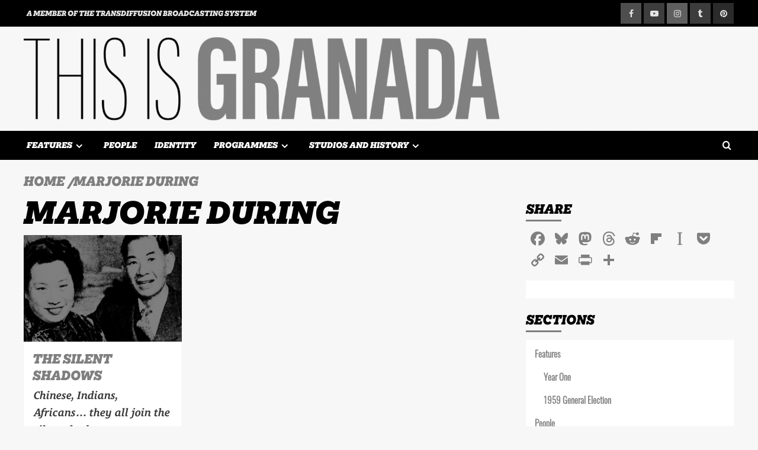

--- FILE ---
content_type: text/html; charset=UTF-8
request_url: https://granadatv.network/tag/marjorie-during/
body_size: 18213
content:
<!doctype html>
<html lang="en-GB" prefix="og: http://ogp.me/ns# fb: http://ogp.me/ns/fb#">
<head>
<meta charset="UTF-8">
<meta name="viewport" content="width=device-width, initial-scale=1">
<link rel="profile" href="https://gmpg.org/xfn/11">
<meta name='robots' content='index, follow, max-image-preview:large, max-snippet:-1, max-video-preview:-1' />
<style>img:is([sizes="auto" i], [sizes^="auto," i]) { contain-intrinsic-size: 3000px 1500px }</style>
<link rel='preload' href='https://fonts.googleapis.com/css?family=Source%2BSans%2BPro%3A400%2C700%7CLato%3A400%2C700&#038;subset=latin&#038;display=swap' as='style' onload="this.onload=null;this.rel='stylesheet'" type='text/css' media='all' crossorigin='anonymous'>
<link rel='preconnect' href='https://fonts.googleapis.com' crossorigin='anonymous'>
<link rel='preconnect' href='https://fonts.gstatic.com' crossorigin='anonymous'>
<!-- This site is optimized with the Yoast SEO plugin v24.8.1 - https://yoast.com/wordpress/plugins/seo/ -->
<title>Marjorie During Archives - THIS IS GRANADA from Transdiffusion</title>
<link rel="canonical" href="https://granadatv.network/tag/marjorie-during/" />
<meta name="twitter:card" content="summary_large_image" />
<meta name="twitter:title" content="Marjorie During Archives - THIS IS GRANADA from Transdiffusion" />
<script type="application/ld+json" class="yoast-schema-graph">{"@context":"https://schema.org","@graph":[{"@type":"CollectionPage","@id":"https://granadatv.network/tag/marjorie-during/","url":"https://granadatv.network/tag/marjorie-during/","name":"Marjorie During Archives - THIS IS GRANADA from Transdiffusion","isPartOf":{"@id":"https://granadatv.network/#website"},"primaryImageOfPage":{"@id":"https://granadatv.network/tag/marjorie-during/#primaryimage"},"image":{"@id":"https://granadatv.network/tag/marjorie-during/#primaryimage"},"thumbnailUrl":"https://granadatv.network/wp-content/uploads/2023/07/2020splash-19591129.png","breadcrumb":{"@id":"https://granadatv.network/tag/marjorie-during/#breadcrumb"},"inLanguage":"en-GB"},{"@type":"ImageObject","inLanguage":"en-GB","@id":"https://granadatv.network/tag/marjorie-during/#primaryimage","url":"https://granadatv.network/wp-content/uploads/2023/07/2020splash-19591129.png","contentUrl":"https://granadatv.network/wp-content/uploads/2023/07/2020splash-19591129.png","width":1170,"height":613},{"@type":"BreadcrumbList","@id":"https://granadatv.network/tag/marjorie-during/#breadcrumb","itemListElement":[{"@type":"ListItem","position":1,"name":"Home","item":"https://granadatv.network/"},{"@type":"ListItem","position":2,"name":"Marjorie During"}]},{"@type":"WebSite","@id":"https://granadatv.network/#website","url":"https://granadatv.network/","name":"THIS IS GRANADA","description":"From the North, this is Granada TV Network, weekdays across the North 1956-1968","publisher":{"@id":"https://granadatv.network/#organization"},"potentialAction":[{"@type":"SearchAction","target":{"@type":"EntryPoint","urlTemplate":"https://granadatv.network/?s={search_term_string}"},"query-input":{"@type":"PropertyValueSpecification","valueRequired":true,"valueName":"search_term_string"}}],"inLanguage":"en-GB"},{"@type":"Organization","@id":"https://granadatv.network/#organization","name":"Transdiffusion Broadcasting System","url":"https://granadatv.network/","logo":{"@type":"ImageObject","inLanguage":"en-GB","@id":"https://granadatv.network/#/schema/logo/image/","url":"https://granadatv.network/wp-content/uploads/2023/07/this-is-transdiffusion-fff.webp","contentUrl":"https://granadatv.network/wp-content/uploads/2023/07/this-is-transdiffusion-fff.webp","width":500,"height":103,"caption":"Transdiffusion Broadcasting System"},"image":{"@id":"https://granadatv.network/#/schema/logo/image/"},"sameAs":["https://www.facebook.com/transdiffusion/"]}]}</script>
<!-- / Yoast SEO plugin. -->
<link rel='dns-prefetch' href='//static.addtoany.com' />
<link rel='dns-prefetch' href='//fonts.googleapis.com' />
<link rel='preconnect' href='https://fonts.googleapis.com' />
<link rel='preconnect' href='https://fonts.gstatic.com' />
<link rel="alternate" type="application/rss+xml" title="THIS IS GRANADA from Transdiffusion &raquo; Feed" href="https://granadatv.network/feed/" />
<link rel="alternate" type="application/rss+xml" title="THIS IS GRANADA from Transdiffusion &raquo; Comments Feed" href="https://granadatv.network/comments/feed/" />
<link rel="alternate" type="application/rss+xml" title="THIS IS GRANADA from Transdiffusion &raquo; Marjorie During Tag Feed" href="https://granadatv.network/tag/marjorie-during/feed/" />
<!-- <link rel='stylesheet' id='wp-block-library-css' href='https://granadatv.network/wp-includes/css/dist/block-library/style.min.css?ver=6.7.2' type='text/css' media='all' /> -->
<link rel="stylesheet" type="text/css" href="//granadatv.network/wp-content/cache/wpfc-minified/7j8igvkg/i0j88.css" media="all"/>
<style id='wp-block-library-theme-inline-css' type='text/css'>
.wp-block-audio :where(figcaption){color:#555;font-size:13px;text-align:center}.is-dark-theme .wp-block-audio :where(figcaption){color:#ffffffa6}.wp-block-audio{margin:0 0 1em}.wp-block-code{border:1px solid #ccc;border-radius:4px;font-family:Menlo,Consolas,monaco,monospace;padding:.8em 1em}.wp-block-embed :where(figcaption){color:#555;font-size:13px;text-align:center}.is-dark-theme .wp-block-embed :where(figcaption){color:#ffffffa6}.wp-block-embed{margin:0 0 1em}.blocks-gallery-caption{color:#555;font-size:13px;text-align:center}.is-dark-theme .blocks-gallery-caption{color:#ffffffa6}:root :where(.wp-block-image figcaption){color:#555;font-size:13px;text-align:center}.is-dark-theme :root :where(.wp-block-image figcaption){color:#ffffffa6}.wp-block-image{margin:0 0 1em}.wp-block-pullquote{border-bottom:4px solid;border-top:4px solid;color:currentColor;margin-bottom:1.75em}.wp-block-pullquote cite,.wp-block-pullquote footer,.wp-block-pullquote__citation{color:currentColor;font-size:.8125em;font-style:normal;text-transform:uppercase}.wp-block-quote{border-left:.25em solid;margin:0 0 1.75em;padding-left:1em}.wp-block-quote cite,.wp-block-quote footer{color:currentColor;font-size:.8125em;font-style:normal;position:relative}.wp-block-quote:where(.has-text-align-right){border-left:none;border-right:.25em solid;padding-left:0;padding-right:1em}.wp-block-quote:where(.has-text-align-center){border:none;padding-left:0}.wp-block-quote.is-large,.wp-block-quote.is-style-large,.wp-block-quote:where(.is-style-plain){border:none}.wp-block-search .wp-block-search__label{font-weight:700}.wp-block-search__button{border:1px solid #ccc;padding:.375em .625em}:where(.wp-block-group.has-background){padding:1.25em 2.375em}.wp-block-separator.has-css-opacity{opacity:.4}.wp-block-separator{border:none;border-bottom:2px solid;margin-left:auto;margin-right:auto}.wp-block-separator.has-alpha-channel-opacity{opacity:1}.wp-block-separator:not(.is-style-wide):not(.is-style-dots){width:100px}.wp-block-separator.has-background:not(.is-style-dots){border-bottom:none;height:1px}.wp-block-separator.has-background:not(.is-style-wide):not(.is-style-dots){height:2px}.wp-block-table{margin:0 0 1em}.wp-block-table td,.wp-block-table th{word-break:normal}.wp-block-table :where(figcaption){color:#555;font-size:13px;text-align:center}.is-dark-theme .wp-block-table :where(figcaption){color:#ffffffa6}.wp-block-video :where(figcaption){color:#555;font-size:13px;text-align:center}.is-dark-theme .wp-block-video :where(figcaption){color:#ffffffa6}.wp-block-video{margin:0 0 1em}:root :where(.wp-block-template-part.has-background){margin-bottom:0;margin-top:0;padding:1.25em 2.375em}
</style>
<style id='global-styles-inline-css' type='text/css'>
:root{--wp--preset--aspect-ratio--square: 1;--wp--preset--aspect-ratio--4-3: 4/3;--wp--preset--aspect-ratio--3-4: 3/4;--wp--preset--aspect-ratio--3-2: 3/2;--wp--preset--aspect-ratio--2-3: 2/3;--wp--preset--aspect-ratio--16-9: 16/9;--wp--preset--aspect-ratio--9-16: 9/16;--wp--preset--color--black: #000000;--wp--preset--color--cyan-bluish-gray: #abb8c3;--wp--preset--color--white: #ffffff;--wp--preset--color--pale-pink: #f78da7;--wp--preset--color--vivid-red: #cf2e2e;--wp--preset--color--luminous-vivid-orange: #ff6900;--wp--preset--color--luminous-vivid-amber: #fcb900;--wp--preset--color--light-green-cyan: #7bdcb5;--wp--preset--color--vivid-green-cyan: #00d084;--wp--preset--color--pale-cyan-blue: #8ed1fc;--wp--preset--color--vivid-cyan-blue: #0693e3;--wp--preset--color--vivid-purple: #9b51e0;--wp--preset--gradient--vivid-cyan-blue-to-vivid-purple: linear-gradient(135deg,rgba(6,147,227,1) 0%,rgb(155,81,224) 100%);--wp--preset--gradient--light-green-cyan-to-vivid-green-cyan: linear-gradient(135deg,rgb(122,220,180) 0%,rgb(0,208,130) 100%);--wp--preset--gradient--luminous-vivid-amber-to-luminous-vivid-orange: linear-gradient(135deg,rgba(252,185,0,1) 0%,rgba(255,105,0,1) 100%);--wp--preset--gradient--luminous-vivid-orange-to-vivid-red: linear-gradient(135deg,rgba(255,105,0,1) 0%,rgb(207,46,46) 100%);--wp--preset--gradient--very-light-gray-to-cyan-bluish-gray: linear-gradient(135deg,rgb(238,238,238) 0%,rgb(169,184,195) 100%);--wp--preset--gradient--cool-to-warm-spectrum: linear-gradient(135deg,rgb(74,234,220) 0%,rgb(151,120,209) 20%,rgb(207,42,186) 40%,rgb(238,44,130) 60%,rgb(251,105,98) 80%,rgb(254,248,76) 100%);--wp--preset--gradient--blush-light-purple: linear-gradient(135deg,rgb(255,206,236) 0%,rgb(152,150,240) 100%);--wp--preset--gradient--blush-bordeaux: linear-gradient(135deg,rgb(254,205,165) 0%,rgb(254,45,45) 50%,rgb(107,0,62) 100%);--wp--preset--gradient--luminous-dusk: linear-gradient(135deg,rgb(255,203,112) 0%,rgb(199,81,192) 50%,rgb(65,88,208) 100%);--wp--preset--gradient--pale-ocean: linear-gradient(135deg,rgb(255,245,203) 0%,rgb(182,227,212) 50%,rgb(51,167,181) 100%);--wp--preset--gradient--electric-grass: linear-gradient(135deg,rgb(202,248,128) 0%,rgb(113,206,126) 100%);--wp--preset--gradient--midnight: linear-gradient(135deg,rgb(2,3,129) 0%,rgb(40,116,252) 100%);--wp--preset--font-size--small: 13px;--wp--preset--font-size--medium: 20px;--wp--preset--font-size--large: 36px;--wp--preset--font-size--x-large: 42px;--wp--preset--spacing--20: 0.44rem;--wp--preset--spacing--30: 0.67rem;--wp--preset--spacing--40: 1rem;--wp--preset--spacing--50: 1.5rem;--wp--preset--spacing--60: 2.25rem;--wp--preset--spacing--70: 3.38rem;--wp--preset--spacing--80: 5.06rem;--wp--preset--shadow--natural: 6px 6px 9px rgba(0, 0, 0, 0.2);--wp--preset--shadow--deep: 12px 12px 50px rgba(0, 0, 0, 0.4);--wp--preset--shadow--sharp: 6px 6px 0px rgba(0, 0, 0, 0.2);--wp--preset--shadow--outlined: 6px 6px 0px -3px rgba(255, 255, 255, 1), 6px 6px rgba(0, 0, 0, 1);--wp--preset--shadow--crisp: 6px 6px 0px rgba(0, 0, 0, 1);}:root { --wp--style--global--content-size: 740px;--wp--style--global--wide-size: 1200px; }:where(body) { margin: 0; }.wp-site-blocks > .alignleft { float: left; margin-right: 2em; }.wp-site-blocks > .alignright { float: right; margin-left: 2em; }.wp-site-blocks > .aligncenter { justify-content: center; margin-left: auto; margin-right: auto; }:where(.wp-site-blocks) > * { margin-block-start: 24px; margin-block-end: 0; }:where(.wp-site-blocks) > :first-child { margin-block-start: 0; }:where(.wp-site-blocks) > :last-child { margin-block-end: 0; }:root { --wp--style--block-gap: 24px; }:root :where(.is-layout-flow) > :first-child{margin-block-start: 0;}:root :where(.is-layout-flow) > :last-child{margin-block-end: 0;}:root :where(.is-layout-flow) > *{margin-block-start: 24px;margin-block-end: 0;}:root :where(.is-layout-constrained) > :first-child{margin-block-start: 0;}:root :where(.is-layout-constrained) > :last-child{margin-block-end: 0;}:root :where(.is-layout-constrained) > *{margin-block-start: 24px;margin-block-end: 0;}:root :where(.is-layout-flex){gap: 24px;}:root :where(.is-layout-grid){gap: 24px;}.is-layout-flow > .alignleft{float: left;margin-inline-start: 0;margin-inline-end: 2em;}.is-layout-flow > .alignright{float: right;margin-inline-start: 2em;margin-inline-end: 0;}.is-layout-flow > .aligncenter{margin-left: auto !important;margin-right: auto !important;}.is-layout-constrained > .alignleft{float: left;margin-inline-start: 0;margin-inline-end: 2em;}.is-layout-constrained > .alignright{float: right;margin-inline-start: 2em;margin-inline-end: 0;}.is-layout-constrained > .aligncenter{margin-left: auto !important;margin-right: auto !important;}.is-layout-constrained > :where(:not(.alignleft):not(.alignright):not(.alignfull)){max-width: var(--wp--style--global--content-size);margin-left: auto !important;margin-right: auto !important;}.is-layout-constrained > .alignwide{max-width: var(--wp--style--global--wide-size);}body .is-layout-flex{display: flex;}.is-layout-flex{flex-wrap: wrap;align-items: center;}.is-layout-flex > :is(*, div){margin: 0;}body .is-layout-grid{display: grid;}.is-layout-grid > :is(*, div){margin: 0;}body{padding-top: 0px;padding-right: 0px;padding-bottom: 0px;padding-left: 0px;}a:where(:not(.wp-element-button)){text-decoration: none;}:root :where(.wp-element-button, .wp-block-button__link){background-color: #32373c;border-width: 0;color: #fff;font-family: inherit;font-size: inherit;line-height: inherit;padding: calc(0.667em + 2px) calc(1.333em + 2px);text-decoration: none;}.has-black-color{color: var(--wp--preset--color--black) !important;}.has-cyan-bluish-gray-color{color: var(--wp--preset--color--cyan-bluish-gray) !important;}.has-white-color{color: var(--wp--preset--color--white) !important;}.has-pale-pink-color{color: var(--wp--preset--color--pale-pink) !important;}.has-vivid-red-color{color: var(--wp--preset--color--vivid-red) !important;}.has-luminous-vivid-orange-color{color: var(--wp--preset--color--luminous-vivid-orange) !important;}.has-luminous-vivid-amber-color{color: var(--wp--preset--color--luminous-vivid-amber) !important;}.has-light-green-cyan-color{color: var(--wp--preset--color--light-green-cyan) !important;}.has-vivid-green-cyan-color{color: var(--wp--preset--color--vivid-green-cyan) !important;}.has-pale-cyan-blue-color{color: var(--wp--preset--color--pale-cyan-blue) !important;}.has-vivid-cyan-blue-color{color: var(--wp--preset--color--vivid-cyan-blue) !important;}.has-vivid-purple-color{color: var(--wp--preset--color--vivid-purple) !important;}.has-black-background-color{background-color: var(--wp--preset--color--black) !important;}.has-cyan-bluish-gray-background-color{background-color: var(--wp--preset--color--cyan-bluish-gray) !important;}.has-white-background-color{background-color: var(--wp--preset--color--white) !important;}.has-pale-pink-background-color{background-color: var(--wp--preset--color--pale-pink) !important;}.has-vivid-red-background-color{background-color: var(--wp--preset--color--vivid-red) !important;}.has-luminous-vivid-orange-background-color{background-color: var(--wp--preset--color--luminous-vivid-orange) !important;}.has-luminous-vivid-amber-background-color{background-color: var(--wp--preset--color--luminous-vivid-amber) !important;}.has-light-green-cyan-background-color{background-color: var(--wp--preset--color--light-green-cyan) !important;}.has-vivid-green-cyan-background-color{background-color: var(--wp--preset--color--vivid-green-cyan) !important;}.has-pale-cyan-blue-background-color{background-color: var(--wp--preset--color--pale-cyan-blue) !important;}.has-vivid-cyan-blue-background-color{background-color: var(--wp--preset--color--vivid-cyan-blue) !important;}.has-vivid-purple-background-color{background-color: var(--wp--preset--color--vivid-purple) !important;}.has-black-border-color{border-color: var(--wp--preset--color--black) !important;}.has-cyan-bluish-gray-border-color{border-color: var(--wp--preset--color--cyan-bluish-gray) !important;}.has-white-border-color{border-color: var(--wp--preset--color--white) !important;}.has-pale-pink-border-color{border-color: var(--wp--preset--color--pale-pink) !important;}.has-vivid-red-border-color{border-color: var(--wp--preset--color--vivid-red) !important;}.has-luminous-vivid-orange-border-color{border-color: var(--wp--preset--color--luminous-vivid-orange) !important;}.has-luminous-vivid-amber-border-color{border-color: var(--wp--preset--color--luminous-vivid-amber) !important;}.has-light-green-cyan-border-color{border-color: var(--wp--preset--color--light-green-cyan) !important;}.has-vivid-green-cyan-border-color{border-color: var(--wp--preset--color--vivid-green-cyan) !important;}.has-pale-cyan-blue-border-color{border-color: var(--wp--preset--color--pale-cyan-blue) !important;}.has-vivid-cyan-blue-border-color{border-color: var(--wp--preset--color--vivid-cyan-blue) !important;}.has-vivid-purple-border-color{border-color: var(--wp--preset--color--vivid-purple) !important;}.has-vivid-cyan-blue-to-vivid-purple-gradient-background{background: var(--wp--preset--gradient--vivid-cyan-blue-to-vivid-purple) !important;}.has-light-green-cyan-to-vivid-green-cyan-gradient-background{background: var(--wp--preset--gradient--light-green-cyan-to-vivid-green-cyan) !important;}.has-luminous-vivid-amber-to-luminous-vivid-orange-gradient-background{background: var(--wp--preset--gradient--luminous-vivid-amber-to-luminous-vivid-orange) !important;}.has-luminous-vivid-orange-to-vivid-red-gradient-background{background: var(--wp--preset--gradient--luminous-vivid-orange-to-vivid-red) !important;}.has-very-light-gray-to-cyan-bluish-gray-gradient-background{background: var(--wp--preset--gradient--very-light-gray-to-cyan-bluish-gray) !important;}.has-cool-to-warm-spectrum-gradient-background{background: var(--wp--preset--gradient--cool-to-warm-spectrum) !important;}.has-blush-light-purple-gradient-background{background: var(--wp--preset--gradient--blush-light-purple) !important;}.has-blush-bordeaux-gradient-background{background: var(--wp--preset--gradient--blush-bordeaux) !important;}.has-luminous-dusk-gradient-background{background: var(--wp--preset--gradient--luminous-dusk) !important;}.has-pale-ocean-gradient-background{background: var(--wp--preset--gradient--pale-ocean) !important;}.has-electric-grass-gradient-background{background: var(--wp--preset--gradient--electric-grass) !important;}.has-midnight-gradient-background{background: var(--wp--preset--gradient--midnight) !important;}.has-small-font-size{font-size: var(--wp--preset--font-size--small) !important;}.has-medium-font-size{font-size: var(--wp--preset--font-size--medium) !important;}.has-large-font-size{font-size: var(--wp--preset--font-size--large) !important;}.has-x-large-font-size{font-size: var(--wp--preset--font-size--x-large) !important;}
:root :where(.wp-block-pullquote){font-size: 1.5em;line-height: 1.6;}
</style>
<!-- <link rel='stylesheet' id='same-category-posts-css' href='https://granadatv.network/wp-content/plugins/same-category-posts/same-category-posts.css?ver=6.7.2' type='text/css' media='all' /> -->
<link rel="stylesheet" type="text/css" href="//granadatv.network/wp-content/cache/wpfc-minified/8x6ju0ut/i0j88.css" media="all"/>
<link rel='stylesheet' id='covernews-google-fonts-css' href='https://fonts.googleapis.com/css?family=Source%2BSans%2BPro%3A400%2C700%7CLato%3A400%2C700&#038;subset=latin&#038;display=swap' type='text/css' media='all' />
<!-- <link rel='stylesheet' id='covernews-icons-css' href='https://granadatv.network/wp-content/themes/covernews/assets/icons/style.css?ver=6.7.2' type='text/css' media='all' /> -->
<!-- <link rel='stylesheet' id='bootstrap-css' href='https://granadatv.network/wp-content/themes/covernews/assets/bootstrap/css/bootstrap.min.css?ver=6.7.2' type='text/css' media='all' /> -->
<!-- <link rel='stylesheet' id='covernews-style-css' href='https://granadatv.network/wp-content/themes/covernews/style.min.css?ver=5.3.1.2' type='text/css' media='all' /> -->
<!-- <link rel='stylesheet' id='dflip-style-css' href='https://granadatv.network/wp-content/plugins/3d-flipbook-dflip-lite/assets/css/dflip.min.css?ver=2.3.57' type='text/css' media='all' /> -->
<!-- <link rel='stylesheet' id='slb_core-css' href='https://granadatv.network/wp-content/plugins/simple-lightbox/client/css/app.css?ver=2.9.3' type='text/css' media='all' /> -->
<!-- <link rel='stylesheet' id='addtoany-css' href='https://granadatv.network/wp-content/plugins/add-to-any/addtoany.min.css?ver=1.16' type='text/css' media='all' /> -->
<link rel="stylesheet" type="text/css" href="//granadatv.network/wp-content/cache/wpfc-minified/dhqjjell/i0j88.css" media="all"/>
<style id='addtoany-inline-css' type='text/css'>
@media screen and (max-width:1400px){
.a2a_floating_style.a2a_vertical_style{display:none;}
}
</style>
<script type="text/javascript" id="addtoany-core-js-before">
/* <![CDATA[ */
window.a2a_config=window.a2a_config||{};a2a_config.callbacks=[];a2a_config.overlays=[];a2a_config.templates={};a2a_localize = {
Share: "Share",
Save: "Save",
Subscribe: "Subscribe",
Email: "Email",
Bookmark: "Bookmark",
ShowAll: "Show All",
ShowLess: "Show less",
FindServices: "Find service(s)",
FindAnyServiceToAddTo: "Instantly find any service to add to",
PoweredBy: "Powered by",
ShareViaEmail: "Share via email",
SubscribeViaEmail: "Subscribe via email",
BookmarkInYourBrowser: "Bookmark in your browser",
BookmarkInstructions: "Press Ctrl+D or \u2318+D to bookmark this page",
AddToYourFavorites: "Add to your favourites",
SendFromWebOrProgram: "Send from any email address or email program",
EmailProgram: "Email program",
More: "More&#8230;",
ThanksForSharing: "Thanks for sharing!",
ThanksForFollowing: "Thanks for following!"
};
a2a_config.callbacks.push({ready: function(){var d=document;function a(){var c,e=d.createElement("div");e.innerHTML="<div class=\"a2a_kit a2a_kit_size_32 a2a_floating_style a2a_vertical_style\" data-a2a-scroll-show=\"800,200\" style=\"margin-left:-75px;top:125px;background-color:transparent;\"><a class=\"a2a_button_facebook\"><\/a><a class=\"a2a_button_bluesky\"><\/a><a class=\"a2a_button_mastodon\"><\/a><a class=\"a2a_button_threads\"><\/a><a class=\"a2a_button_reddit\"><\/a><a class=\"a2a_button_flipboard\"><\/a><a class=\"a2a_button_instapaper\"><\/a><a class=\"a2a_button_pocket\"><\/a><a class=\"a2a_button_copy_link\"><\/a><a class=\"a2a_button_email\"><\/a><a class=\"a2a_button_printfriendly\"><\/a><a class=\"a2a_dd addtoany_share_save addtoany_share\" href=\"https:\/\/www.addtoany.com\/share\"><\/a><\/div>";c=d.querySelector(".entry-content");if(c)c.appendChild(e.firstChild);a2a.init("page");}if("loading"!==d.readyState)a();else d.addEventListener("DOMContentLoaded",a,false);}});
a2a_config.callbacks.push({ready:function(){document.querySelectorAll(".a2a_s_undefined").forEach(function(emptyIcon){emptyIcon.parentElement.style.display="none";})}});
a2a_config.icon_color="transparent,#7f7f7f";
/* ]]> */
</script>
<script type="text/javascript" defer src="https://static.addtoany.com/menu/page.js" id="addtoany-core-js"></script>
<script src='//granadatv.network/wp-content/cache/wpfc-minified/6klgoeh0/i0j88.js' type="text/javascript"></script>
<!-- <script type="text/javascript" src="https://granadatv.network/wp-includes/js/jquery/jquery.min.js?ver=3.7.1" id="jquery-core-js"></script> -->
<!-- <script type="text/javascript" src="https://granadatv.network/wp-includes/js/jquery/jquery-migrate.min.js?ver=3.4.1" id="jquery-migrate-js"></script> -->
<!-- <script type="text/javascript" defer src="https://granadatv.network/wp-content/plugins/add-to-any/addtoany.min.js?ver=1.1" id="addtoany-jquery-js"></script> -->
<link rel="https://api.w.org/" href="https://granadatv.network/wp-json/" /><link rel="alternate" title="JSON" type="application/json" href="https://granadatv.network/wp-json/wp/v2/tags/151" /><link rel="EditURI" type="application/rsd+xml" title="RSD" href="https://granadatv.network/xmlrpc.php?rsd" />
<meta name="generator" content="WordPress 6.7.2" />
<style type="text/css">
body .masthead-banner.data-bg:before {
background: rgba(0,0,0,0);
}
.site-title,
.site-description {
position: absolute;
clip: rect(1px, 1px, 1px, 1px);
display: none;
}
.elementor-template-full-width .elementor-section.elementor-section-full_width > .elementor-container,
.elementor-template-full-width .elementor-section.elementor-section-boxed > .elementor-container{
max-width: 1200px;
}
@media (min-width: 1600px){
.elementor-template-full-width .elementor-section.elementor-section-full_width > .elementor-container,
.elementor-template-full-width .elementor-section.elementor-section-boxed > .elementor-container{
max-width: 1600px;
}
}
.align-content-left .elementor-section-stretched,
.align-content-right .elementor-section-stretched {
max-width: 100%;
left: 0 !important;
}
</style>
<link rel="icon" href="https://granadatv.network/wp-content/uploads/2024/04/cropped-granada-favicon2-32x32.png" sizes="32x32" />
<link rel="icon" href="https://granadatv.network/wp-content/uploads/2024/04/cropped-granada-favicon2-192x192.png" sizes="192x192" />
<link rel="apple-touch-icon" href="https://granadatv.network/wp-content/uploads/2024/04/cropped-granada-favicon2-180x180.png" />
<meta name="msapplication-TileImage" content="https://granadatv.network/wp-content/uploads/2024/04/cropped-granada-favicon2-270x270.png" />
<style type="text/css" id="wp-custom-css">
@import url("https://use.typekit.net/cyc0mxe.css");
/* Global settings */
.entry-content {hyphens: none;}
.edit-link {display:none;}
.nav-previous {display:none;}
.nav-next {display:none;}
h1 {text-align:left !important;}
#csbwfs-st {display:none;}
.search-submit {background-color:#7F7F7F !important;}
#scroll-up {background-color:#7F7F7F !important;} 
p {font-family: "lemonde-courrier", serif !important; font-size:14pt;}
.site-branding {width:83vw !important;}
.theChampSharingArrow, .theChampPullOut {display:none;}
.author-links {text-transform: uppercase;} 
.posts-date::before {content:"Published by us on" !important;}
.fa-clock::before {content:""}
.posts-author a {margin-left:10px;}
.source {text-align:right;font-family: oswald, sans-serif !important; font-weight: 700 !important;}
.source::before {content:"➽  ";}
.headline {font-family: mokoko, serif !important; font-weight: 900; font-size:20pt; text-transform: uppercase;letter-spacing: 0.05em; font-style:italic !important;}
.entry-content li {font-family: "lemonde-courrier", serif !important; font-size:14pt;}
.archive-description {font-family: "lemonde-courrier", serif !important;}
/* Header area */ 
.masthead-banner {padding-top:0px; padding-bottom:3px;}
h1, h2, h3, h4, h5 {font-family: mokoko, serif !important; font-weight: 900; text-transform: uppercase; font-style:italic !important;}
.top-masthead {background-color:black !important;}
#top-menu a {font-family: mokoko, serif !important; font-weight: 900 !important; text-transform: uppercase; margin-left:5px;font-size:8pt !important; font-style:italic !important;}
nav#site-navigation {background-color:black !important; margin-top:-3px !important;}
#primary-menu a {font-family: mokoko, serif !important; font-weight: 900 !important; text-transform: uppercase; margin-left:5px;font-size:10pt !important; font-style:italic !important;} 
/* Force into house colours */ 
.primary-color {background-color:#7F7F7F !important;}
.header-after::after {background:#7F7F7F !important}
.widget-title span::after {background:#7F7F7F !important;}
.secondary-footer {background:#7F7F7F !important;}
.figure-categories .cat-links a.covernews-categories {background:#7F7F7F !important;}
h3.related-title::before {background:#7F7F7F !important;}
/* Front page */  
.fp-cat {font-size:40pt !important;}
.fp-cat a {text-decoration:none !important; color:#7F7F7F !important;}
.fp-cat::after {content:" ➤";}
.header-after {font-size:30pt !important;}
.figure-categories {display:none;}
.posts-slider {margin-top:25px;}
.posts-carousel {margin-top:25px;}
.textwidget {padding-top:50px !important; padding-bottom:10px;}
.textwidget a {font-family: mokoko, serif !important; font-weight: 900; font-style:italic !important;}
.exclusive-posts {font-family: mokoko, serif !important; font-weight: 900; font-style:italic !important;}
.slide-title a {font-family: mokoko, serif !important; font-weight: 900; font-style:italic !important;}
.post-description {font-family: oswald, sans-serif !important; font-weight: 900; margin-left:2px; font-style:italic !important;}
/* Category pages */
.article-title a {font-family: mokoko, serif !important; font-weight: 900; font-style:italic !important;}
.spotlight-post::before {z-index: -1; position: absolute; content: ""; bottom: 15px; left: 10px; width: 50%; top: 80%; max-width:300px; background: #777; -webkit-box-shadow: 0 15px 10px #777; -moz-box-shadow: 0 15px 10px #777; box-shadow: 0 15px 10px #777; -webkit-transform: rotate(-3deg); -moz-transform: rotate(-3deg); -o-transform: rotate(-3deg); -ms-transform: rotate(-3deg); transform: rotate(-3deg);}
h1.page-title {font-family: mokoko, serif !important; font-weight: 900 !important; font-size:75pt; font-style:italic !important;}
/* Content pages */
h1.entry-title {font-family: mokoko, serif !important; font-weight: 900 !important; font-size: 4vw !important; line-height:0.9; padding-top:30px; font-style:italic !important;}
h1.entry-title {padding-bottom:30px !important; padding-left:20px;}
.post-excerpt p {font-style: normal !important; font-family: oswald, sans-serif !important; text-align:left;padding-top:20px; margin-bottom: 20px !important; padding-left:30px;}
.wp-caption-text {font-family: oswald, sans-serif !important; font-size:11pt;text-align:left;padding-left:15px;color:black;}
.entry-content {text-align:justify;}
.tags-links {display:none;}
.grid-item-metadata {display:none;}
.alignright {padding-top:8px;}
.entry-content {padding-top:0px; margin-top:0px;}
.sharedaddy {display:none;}
.posts-date {font-family: oswald, sans-serif !important;}
.author-links {margin-left:30px; margin-top:200px;} 
.rt-reading-time {font-family: mokoko, serif !important; font-style:italic !important; font-weight: 900 !important;padding-bottom:20px; padding-top:20px;text-transform:uppercase; background-color:#7F7F7F; padding-right:30px;margin-bottom:40px; margin-left:-15px !important; margin-right:-15px; color:#fff;text-align:right;}
.ctaText, .postTitle {font-family: mokoko, serif !important; font-weight: 900 !important; text-decoration:none !important; font-style:italic !important;}
[class^='u'] {margin-bottom:40px;margin-top:40px;}
.tbsauthor {background-color:#efefef;padding:25px; border-bottom: 5px solid #7F7F7F;margin-bottom:20px;}
.m-a-box-container {border-bottom: 5px solid #7F7F7F !important;}
hr.commentary {
overflow: visible; /* For IE */
padding: 0;
border: none;
border-top: 5px dotted #CA101E;
color: #7F7F7F;
background-color: white;
margin-bottom:50px;
}
.m-a-box-headline {padding-top:50px;}
p > a {font-family: "lemonde-courrier", serif !important; font-weight: 700 !important; text-decoration:none !important; color:#7F7F7F !important;}
/* Content pages */
.header-after {font-size:10pt !important;}
.rsswidget {font-family: mokoko, serif !important; font-weight: 900 !important; font-style:italic !important;}
.tdih {border:none; padding:0; margin:0;}
.tdih_event_type {font-family: mokoko, serif !important; font-weight: 900 !important; text-transform:uppercase; font-style:italic !important;}
blockquote {font-size:14pt; font-weight:bold;width:90%;margin-left:5%}
blockquote::before {font-size:40pt !important; font-family: mokoko, serif !important; font-style: normal; font-weight: 900; font-style:italic !important;}
blockquote p {font-family: mokoko, serif !important; font-style: normal; text-align: justify; text-align-last: center; line-height:1.3em; font-weight: 900; font-style:italic !important;}
.same-category-post-current {padding-left:10%;}
/* Archive pages */ 
.archive-description {padding-bottom:20px;margin-bottom:20px;}
/* Pad out images */
.aligncenter {padding-top:50px; padding-bottom:30px;}
/* Media */
.jp-carousel-titleanddesc-title {display:none;}
[id^='mep_'] {border-bottom: 5px solid #7F7F7F; margin-top:40px; margin-bottom:8px;}
iframe {margin-top:40px; margin-bottom:30px; width:100%;}
.gallery-size-full {padding-top:40px !important;padding-bottom:40px !important;}
.tiled-gallery {padding-top:40px !important;padding-bottom:40px !important;}
.tiled-gallery-item .tiled-gallery-caption { overflow: overlay; text-overflow: inherit; white-space: normal; text-indent: 0; padding-left: 20px; padding-right:20px; width:90%; text-align:center;}
.custom-html-widget iframe {margin-top:-50px !important;}
.widget_media_image {width:325px;}
/* Links */
.article-title a:link {color: #7F7F7F !important;}
.article-title a:visited {color: #444444 !important;}
.article-title a:hover {color: #000 !important; text-decoration:none;}
.article-title a:active {color: #7F7F7F !important;}
.fp-cat a:link {color: #7F7F7F !important;}
.fp-cat a:visited {color: #444444 !important;}
.fp-cat a:hover {color: #000 !important;}
.fp-cat a:active {color: #7F7F7F !important;}
.article-title a:link {color: #7F7F7F !important;}
.article-title a:visited {color: #444444 !important;}
.article-title a:hover {color: #000 !important; text-decoration:none;}
.article-title a:active {color: #7F7F7F !important;} 
.textwidget a:link {color: #7F7F7F !important;}
.textwidget a:visited {color: #444 !important;}
.textwidget a:hover {color: #000 !important;}
.textwidget a:active {color: #7F7F7F !important;}
a:link.rsswidget {color: #7F7F7F !important;}
a:visited.rsswidget {color: #444 !important;}
a:hover.rsswidget {color: #fff !important; text-decoration:none;}
a:active.rsswidget {color: #7F7F7F !important;}
.tagcloud a:link {text-decoration:none; font-family: oswald, sans-serif;}
.tagcloud a:visited {text-decoration:none; font-family: oswald, sans-serif;}
.tagcloud a:hover {text-decoration:none; font-family: oswald, sans-serif;}
.tagcloud a:active {text-decoration:none; font-family: oswald, sans-serif;}
.breadcrumbs a:link {color: #7F7F7F !important;font-family: mokoko, serif !important;font-weight: 900; font-style:italic !important;}
.breadcrumbs a:visited {color: #BC3A3A !important;font-family: mokoko, serif !important;font-weight: 900; font-style:italic !important;}
.breadcrumbs a:hover {color: #000 !important;font-family: mokoko, serif !important;font-weight: 900; font-style:italic !important;}
.breadcrumbs a:active {color: #7F7F7F !important;font-family: mokoko, serif !important;font-weight: 900; font-style:italic !important;}
.posts-author a:link {color: #7F7F7F !important; font-family: oswald, sans-serif;}
.posts-author a:visited {color: #444 !important; font-family: oswald, sans-serif;}
.posts-author a:hover {color: #000 !important;text-decoration:none;font-family: oswald, sans-serif;}
.posts-author a:active {color: #7F7F7F !important; font-family: oswald, sans-serif;}
a:link.post-title {color: #7F7F7F !important;}
a:visited.post-title {color: #444 !important;}
a:hover.post-title {color: #fff !important; text-decoration:none;}
a:active.post-title {color: #7F7F7F !important;}
#menu-main a:link {color: #7F7F7F !important; font-family: oswald, sans-serif;}
#menu-main a:visited {color: #444 !important; font-family: oswald, sans-serif;}
#menu-main a:hover {color: #000 !important;text-decoration:none;}
#menu-main a:active {color: #7F7F7F !important; font-family: oswald, sans-serif;}
#top-menu a {font-family: oswald, sans-serif; font-size:20px; font-weight:bold;}
#primary-menu a {font-family: oswald, sans-serif; font-size:20px; font-weight:bold;}
#menu-top-menu a:link {color: #7F7F7F !important; font-family: oswald, sans-serif; font-size:15px; font-weight:bold;}
#menu-top-menu a:link::before {content:"• ";}
#menu-top-menu a:visited {color: #BC3A3A !important; font-family: oswald, sans-serif; font-size:15px; font-weight:bold;}
#menu-top-menu a:hover {color: #000 !important;text-decoration:none; font-family: oswald, sans-serif; font-size:15px; font-weight:bold;}
#menu-top-menu a:active {color: #7F7F7F !important; font-family: oswald, sans-serif; font-size:15px; font-weight:bold;}
#menu-more-granada a:link {color: #7F7F7F !important;}
#menu-more-granada a:visited {color: #444 !important;}
#menu-more-granada a:hover {color: #000 !important;text-decoration:none;}
#menu-more-granada a:active {color: #7F7F7F !important;}
ul a:link {color: #7F7F7F !important; font-family: oswald, sans-serif; font-size:15px; font-weight:bold;}
ul a:visited {color: #444 !important; font-family: oswald, sans-serif; font-size:15px; font-weight:bold;}
ul a:hover {color: #000 !important; text-decoration:none; font-family: oswald, sans-serif; font-size:15px; font-weight:bold;}
ul a:active {color: #7F7F7F !important; font-family: oswald, sans-serif; font-size:15px; font-weight:bold;}
.menu a:link {color: #fff !important; font-family: oswald, sans-serif; font-size:15px; font-weight:bold;}
.menu a:visited {color: #fff !important; font-family: oswald, sans-serif; font-size:15px; font-weight:bold;}
.menu a:hover {color: #444 !important;text-decoration:none; font-family: oswald, sans-serif; font-size:15px; font-weight:bold;}
.menu a:active {color: #7F7F7F !important; font-family: oswald, sans-serif; font-size:15px; font-weight:bold;}
.sub-menu a:link {color: #fff !important;}
.sub-menu a:visited {color: #fff !important;}
.sub-menu a:hover {color: #444 !important;text-decoration:none;}
.sub-menu a:active {color: #7F7F7F !important;}
li.same-category-post-item a:hover {color: #000 !important; text-decoration:none; font-family: oswald, sans-serif; font-size:15px; font-weight:bold;}
.same-category-post-item a:link::before {content:"• ";}
#menu-main-menu a:link {color: #7F7F7F !important;}
#menu-main-menu a:visited {color: #444 !important;}
#menu-main-menu a:hover {color: #000 !important; text-decoration:none;}
#menu-main-menu a:active {color: #7F7F7F !important;}
ul.sub-menu {padding-top:0 !important;}
/* Video */
.fluid-width-video-wrapper {overflow: none;margin-bottom:80px;}
.fluid-width-video-wrapper::after {content:"";clear:both;}
/* Tidying up */ 
.primary-footer h2 {color:white;} 
.m-a-box {padding-bottom:40px;}
.m-a-box-header-title {text-transform:uppercase;}
.m-a-box-name-url {text-transform:uppercase !important;}
.addtoany_content_bottom {padding-left:30px;}
.textwidget h1 > a {text-decoration: none !important;}
.rt-reading-time {margin-bottom:75px;} 
.firstpara {font-size:larger;margin-bottom:25px;}
.wp-caption-text::before {content:"▲ " !important; color:#7f7f7f !important;}
.rssSummary {font-family: oswald, sans-serif; font-size:smaller;}
#submit {font-family: oswald, sans-serif; font-size:smaller; background-color:#7F7F7F; text-transform:uppercase;}
.widget-area {margin-bottom:38px;}
.byline {text-align:center !important; margin-bottom:35px;}
h5 {margin-top:30px;}
.post-thumbnail {padding-bottom:35px;}
.widget_media_image {padding-bottom:20px;}
.breadcrumb-trail a {font-size:15pt !important;}
h3.article-title {font-size:15pt !important;}
.promotionspace {padding-bottom:25px;}
h3.related-title {font-size:15pt !important; margin-bottom:none !important;}
h2.widget-title span {font-size:15pt !important;}
address {padding-left:3px; font-size: 12pt; text-align:left;margin-bottom:0px;font-style: normal;}
a.tbs-tele {padding-left:3px; font-size: 12pt !important; text-align:left;margin-bottom:0px;font-style: normal;text-decoration:none !important;}
p.tbs-issn {padding-left:3px; font-size: 12pt; text-align:left;margin-bottom:0px;font-style: normal;}
/* On mobile */
@media screen and (max-width: 699px) {
.wp-caption-text {line-height:1.3 !important;}
.byline::after {content:"" !important;}
.alignleft {display:block; margin-left: 10% !important; margin-right: 12%;}
.entry-content {text-align:left; font-size:13pt; line-height:1.4;}
abbr[title]:hover::after {content: ' [' attr(title) ']'; font-style: italic;}
dfn[title]:hover::after {content: ' [' attr(title) '] '; font-style: italic;}
}
/* Tidy post meta */
.posts-date::before {content:"Published by Transdiffusion on" !important;}
.posts-author::after {content:" ／";padding-left:5px;}
.posts-author::before {content:"Source:";font-family:oswald, sans-serif;}
.aft-comment-count {display:none !important;}
.posts-date::after {content:" ";}
.fa-user-circle {display:none;}
.fa-clock {display:none;} 
/* Unique */
#social-menu {filter: grayscale(1);}
.rss-widget-icon {filter: grayscale(1);}
.content-note{font-family:oswald, sans-serif !important;text-align:right;font-size:12pt;padding-bottom:10px;color:#7f7f7f;}
table.election-table {border: solid white 30px; font-family: "lemonde-courrier", serif !important; font-size:14pt;}
.election-table td {padding-right 50px; margin-right: 30px; border: 0; font-family: "lemonde-courrier", serif !important; font-size:14pt;vertical-align: text-top;}
.dropcap::first-letter {
font-family: mokoko, serif !important;
float: left;
font-size: 60px;
line-height: 59px;
font-weight:900;
font-style:italic !important;
margin-right:8px;
}
/* Pullquotes */
#aside-pullquote {width:25%;float:right;padding:20px;margin-top:10px;margin-left:50px;margin-bottom:10px; background: url(https://granadatv.network/wp-content/uploads/2024/04/pullquote-marks.png) top left no-repeat;}
.p-pullquote {font-family: "lemonde-courrier", serif !important;color:black;font-size:16pt;text-align:right;line-height:1.1;margin-top:15px;font-weight:bold;}
/* Meow Gallery */
.mgl-root {width:88%;margin: 0 auto;}
.mgl-gallery-container {padding:50px 0;}
.mgl-justified-container {}
.mgl-item {}
.mgl-caption p {font-family: oswald, sans-serif !important;font-weight:bold;text-align:left}
.mgl-caption p:before {content:"▲ " !important; color:#fff !important;}
.slb_data {display:none !important;}
/* Images mono until hover */
img {filter: grayscale(100%);
-webkit-filter: grayscale(100%);}
img:hover {filter: none;
-webkit-filter: grayscale(0);}
/* Boxouts */
#boxout-full {display:block !important;width:95%; border:2px #7f7f7f solid; padding:30px 30px 0 30px;margin:60px 30px 30px 30px;background-color:#eee;box-shadow: 0 50px 50px #ccc;font-size:16px !important;line-height:1.2; font-family: "lemonde-courrier", serif !important;border-radius:30px;}
h2.boxout-h2 {margin-bottom:30px;}
#aside-boxout {width:30%;float:right;padding:20px;margin-top:10px;margin-left:50px;margin-bottom:10px; border: 5px dotted #7f7f7f;}
.p-boxout {font-family: "lemonde-courrier", serif !important;color:black;font-size:14pt;text-align:left;line-height:1.1;margin-top:15px;font-weight:bold;}
#boxout-full p {font-size:16px !important;line-height:1.2;margin-right:40px;}
.worldinaction {text-align:center !important;font-family:'American Typewriter','Courier New',Courier,monospace !important;font-size:4vw;color: white;text-shadow: 0px 0px 10px rgba(0, 0, 0, 1), 0px 0px 2px rgba(0, 0, 0, 1);}
.spoiler {filter: blur(8px);}
.spoiler:hover {filter: blur(0px);}
#comments .fn {font-family: mokoko, serif !important; font-weight: 900; font-style:italic !important;text-transform:uppercase;}
#comments .says {font-family: "lemonde-courrier", serif !important;}
#comments .comment-reply-link {font-family: mokoko, serif !important; font-weight: 900; font-style:italic !important;text-transform:uppercase;}
/* Sorry we can't help */
.comment-form-comment::after {content:" All comments are pre-moderated. We cannot help you find old programmes.";}		</style>
<!-- START - Open Graph and Twitter Card Tags 3.3.5 -->
<!-- Facebook Open Graph -->
<meta property="og:locale" content="en_GB"/>
<meta property="og:site_name" content="THIS IS GRANADA from Transdiffusion"/>
<meta property="og:title" content="Marjorie During Archives - THIS IS GRANADA from Transdiffusion"/>
<meta property="og:url" content="https://granadatv.network/tag/marjorie-during/"/>
<meta property="og:type" content="article"/>
<meta property="og:description" content="From the North, this is Granada TV Network, weekdays across the North 1956-1968"/>
<meta property="og:image" content="https://granadatv.network/wp-content/uploads/2024/04/2020splash-productionproblems.jpg"/>
<meta property="og:image:url" content="https://granadatv.network/wp-content/uploads/2024/04/2020splash-productionproblems.jpg"/>
<meta property="og:image:secure_url" content="https://granadatv.network/wp-content/uploads/2024/04/2020splash-productionproblems.jpg"/>
<meta property="article:publisher" content="https://www.facebook.com/transdiffusion/"/>
<!-- Google+ / Schema.org -->
<!-- Twitter Cards -->
<meta name="twitter:title" content="Marjorie During Archives - THIS IS GRANADA from Transdiffusion"/>
<meta name="twitter:url" content="https://granadatv.network/tag/marjorie-during/"/>
<meta name="twitter:description" content="From the North, this is Granada TV Network, weekdays across the North 1956-1968"/>
<meta name="twitter:image" content="https://granadatv.network/wp-content/uploads/2024/04/2020splash-productionproblems.jpg"/>
<meta name="twitter:card" content="summary_large_image"/>
<meta name="twitter:site" content="@@transdiffusion"/>
<!-- SEO -->
<!-- Misc. tags -->
<!-- is_tag | yoast_seo -->
<!-- END - Open Graph and Twitter Card Tags 3.3.5 -->
</head>
<body class="archive tag tag-marjorie-during tag-151 wp-custom-logo wp-embed-responsive hfeed default-content-layout aft-sticky-sidebar default aft-container-default aft-main-banner-slider-editors-picks-trending header-image-default align-content-left aft-and">
<div id="page" class="site">
<a class="skip-link screen-reader-text" href="#content">Skip to content</a>
<div class="header-layout-1">
<div class="top-masthead">
<div class="container">
<div class="row">
<div class="col-xs-12 col-sm-12 col-md-8 device-center">
<div class="top-navigation"><ul id="top-menu" class="menu"><li id="menu-item-16" class="menu-item menu-item-type-custom menu-item-object-custom menu-item-16"><a href="https://www.transdiffusion.org/">A MEMBER OF THE TRANSDIFFUSION BROADCASTING SYSTEM</a></li>
</ul></div>            </div>
<div class="col-xs-12 col-sm-12 col-md-4 pull-right">
<div class="social-navigation"><ul id="social-menu" class="menu"><li id="menu-item-11" class="menu-item menu-item-type-custom menu-item-object-custom menu-item-11"><a href="https://www.facebook.com/transdiffusion"><span class="screen-reader-text">Facebook</span></a></li>
<li id="menu-item-12" class="menu-item menu-item-type-custom menu-item-object-custom menu-item-12"><a href="https://www.youtube.com/user/transdiffusion"><span class="screen-reader-text">Youtube</span></a></li>
<li id="menu-item-13" class="menu-item menu-item-type-custom menu-item-object-custom menu-item-13"><a href="https://www.instagram.com/transdiffusion/"><span class="screen-reader-text">Instagram</span></a></li>
<li id="menu-item-14" class="menu-item menu-item-type-custom menu-item-object-custom menu-item-14"><a href="https://transdiffusion.tumblr.com/"><span class="screen-reader-text">Tumblr</span></a></li>
<li id="menu-item-15" class="menu-item menu-item-type-custom menu-item-object-custom menu-item-15"><a href="https://www.pinterest.com/transdiffusion/"><span class="screen-reader-text">Pinterest</span></a></li>
</ul></div>            </div>
</div>
</div>
</div> <!--    Topbar Ends-->
<header id="masthead" class="site-header">
<div class="masthead-banner " >
<div class="container">
<div class="row">
<div class="col-md-4">
<div class="site-branding">
<a href="https://granadatv.network/" class="custom-logo-link" rel="home"><img width="1600" height="268" src="https://granadatv.network/wp-content/uploads/2023/07/this-is-granada.png" class="custom-logo" alt="This is Granada" decoding="async" fetchpriority="high" srcset="https://granadatv.network/wp-content/uploads/2023/07/this-is-granada.png 1600w, https://granadatv.network/wp-content/uploads/2023/07/this-is-granada-300x50.png 300w, https://granadatv.network/wp-content/uploads/2023/07/this-is-granada-1024x172.png 1024w, https://granadatv.network/wp-content/uploads/2023/07/this-is-granada-768x129.png 768w, https://granadatv.network/wp-content/uploads/2023/07/this-is-granada-1536x257.png 1536w" sizes="(max-width: 1600px) 100vw, 1600px" loading="lazy" /></a>                <p class="site-title font-family-1">
<a href="https://granadatv.network/" rel="home">THIS IS GRANADA from Transdiffusion</a>
</p>
<p class="site-description">From the North, this is Granada TV Network, weekdays across the North 1956-1968</p>
</div>
</div>
<div class="col-md-8">
</div>
</div>
</div>
</div>
<nav id="site-navigation" class="main-navigation">
<div class="container">
<div class="row">
<div class="kol-12">
<div class="navigation-container">
<div class="main-navigation-container-items-wrapper">
<span class="toggle-menu">
<a
href="#"
class="aft-void-menu"
role="button"
aria-label="Toggle Primary Menu"
aria-controls="primary-menu" aria-expanded="false">
<span class="screen-reader-text">Primary Menu</span>
<i class="ham"></i>
</a>
</span>
<span class="af-mobile-site-title-wrap">
<a href="https://granadatv.network/" class="custom-logo-link" rel="home"><img width="1600" height="268" src="https://granadatv.network/wp-content/uploads/2023/07/this-is-granada.png" class="custom-logo" alt="This is Granada" decoding="async" srcset="https://granadatv.network/wp-content/uploads/2023/07/this-is-granada.png 1600w, https://granadatv.network/wp-content/uploads/2023/07/this-is-granada-300x50.png 300w, https://granadatv.network/wp-content/uploads/2023/07/this-is-granada-1024x172.png 1024w, https://granadatv.network/wp-content/uploads/2023/07/this-is-granada-768x129.png 768w, https://granadatv.network/wp-content/uploads/2023/07/this-is-granada-1536x257.png 1536w" sizes="(max-width: 1600px) 100vw, 1600px" loading="lazy" /></a>                  <p class="site-title font-family-1">
<a href="https://granadatv.network/" rel="home">THIS IS GRANADA from Transdiffusion</a>
</p>
</span>
<div class="menu main-menu"><ul id="primary-menu" class="menu"><li id="menu-item-670" class="menu-item menu-item-type-taxonomy menu-item-object-category menu-item-has-children menu-item-670"><a href="https://granadatv.network/category/features/">Features</a>
<ul class="sub-menu">
<li id="menu-item-32" class="menu-item menu-item-type-taxonomy menu-item-object-category menu-item-32"><a href="https://granadatv.network/category/features/year-one/">Year One</a></li>
<li id="menu-item-669" class="menu-item menu-item-type-taxonomy menu-item-object-category menu-item-669"><a href="https://granadatv.network/category/features/1959/">1959 General Election</a></li>
</ul>
</li>
<li id="menu-item-17" class="menu-item menu-item-type-taxonomy menu-item-object-category menu-item-17"><a href="https://granadatv.network/category/people/">People</a></li>
<li id="menu-item-18" class="menu-item menu-item-type-taxonomy menu-item-object-category menu-item-18"><a href="https://granadatv.network/category/identity/">Identity</a></li>
<li id="menu-item-19" class="menu-item menu-item-type-taxonomy menu-item-object-category menu-item-has-children menu-item-19"><a href="https://granadatv.network/category/programmes/">Programmes</a>
<ul class="sub-menu">
<li id="menu-item-656" class="menu-item menu-item-type-taxonomy menu-item-object-category menu-item-has-children menu-item-656"><a href="https://granadatv.network/category/programmes/drama/">Drama</a>
<ul class="sub-menu">
<li id="menu-item-21" class="menu-item menu-item-type-taxonomy menu-item-object-category menu-item-21"><a href="https://granadatv.network/category/programmes/coronation-street/">Coronation Street</a></li>
<li id="menu-item-658" class="menu-item menu-item-type-taxonomy menu-item-object-category menu-item-658"><a href="https://granadatv.network/category/programmes/drama/family-solicitor/">Family Solicitor</a></li>
<li id="menu-item-659" class="menu-item menu-item-type-taxonomy menu-item-object-category menu-item-659"><a href="https://granadatv.network/category/programmes/drama/knight-errant/">Knight Errant</a></li>
</ul>
</li>
<li id="menu-item-660" class="menu-item menu-item-type-taxonomy menu-item-object-category menu-item-has-children menu-item-660"><a href="https://granadatv.network/category/programmes/entertainment/">Entertainment</a>
<ul class="sub-menu">
<li id="menu-item-672" class="menu-item menu-item-type-taxonomy menu-item-object-category menu-item-672"><a href="https://granadatv.network/category/programmes/music/">Music</a></li>
<li id="menu-item-23" class="menu-item menu-item-type-taxonomy menu-item-object-category menu-item-has-children menu-item-23"><a href="https://granadatv.network/category/programmes/entertainment/the-army-game/">The Army Game</a>
<ul class="sub-menu">
<li id="menu-item-661" class="menu-item menu-item-type-taxonomy menu-item-object-category menu-item-661"><a href="https://granadatv.network/category/programmes/entertainment/the-army-game/bootsie-and-snudge/">Bootsie and Snudge</a></li>
</ul>
</li>
<li id="menu-item-652" class="menu-item menu-item-type-taxonomy menu-item-object-category menu-item-652"><a href="https://granadatv.network/category/programmes/entertainment/the-variety-show/">The Variety Show</a></li>
<li id="menu-item-653" class="menu-item menu-item-type-taxonomy menu-item-object-category menu-item-653"><a href="https://granadatv.network/category/programmes/entertainment/chelsea-at-nine/">Chelsea at Nine</a></li>
</ul>
</li>
<li id="menu-item-663" class="menu-item menu-item-type-taxonomy menu-item-object-category menu-item-has-children menu-item-663"><a href="https://granadatv.network/category/programmes/factual/">Factual</a>
<ul class="sub-menu">
<li id="menu-item-655" class="menu-item menu-item-type-taxonomy menu-item-object-category menu-item-655"><a href="https://granadatv.network/category/programmes/factual/dewch-i-mewn/">Dewch i Mewn</a></li>
<li id="menu-item-664" class="menu-item menu-item-type-taxonomy menu-item-object-category menu-item-664"><a href="https://granadatv.network/category/programmes/factual/people-and-places/">People and Places</a></li>
<li id="menu-item-1523" class="menu-item menu-item-type-taxonomy menu-item-object-category menu-item-1523"><a href="https://granadatv.network/category/programmes/factual/scene/">Scene at 6.30</a></li>
<li id="menu-item-654" class="menu-item menu-item-type-taxonomy menu-item-object-category menu-item-654"><a href="https://granadatv.network/category/programmes/factual/all-our-yesterdays/">All Our Yesterdays</a></li>
<li id="menu-item-1522" class="menu-item menu-item-type-taxonomy menu-item-object-category menu-item-1522"><a href="https://granadatv.network/category/programmes/factual/natural-history/">Natural history</a></li>
<li id="menu-item-1524" class="menu-item menu-item-type-taxonomy menu-item-object-category menu-item-1524"><a href="https://granadatv.network/category/programmes/factual/world-in-action/">World in Action</a></li>
</ul>
</li>
<li id="menu-item-22" class="menu-item menu-item-type-taxonomy menu-item-object-category menu-item-22"><a href="https://granadatv.network/category/programmes/quiz-shows/">Quiz shows</a></li>
<li id="menu-item-671" class="menu-item menu-item-type-taxonomy menu-item-object-category menu-item-671"><a href="https://granadatv.network/category/programmes/children/">Children</a></li>
</ul>
</li>
<li id="menu-item-20" class="menu-item menu-item-type-taxonomy menu-item-object-category menu-item-has-children menu-item-20"><a href="https://granadatv.network/category/studios/">Studios and History</a>
<ul class="sub-menu">
<li id="menu-item-25" class="menu-item menu-item-type-custom menu-item-object-custom menu-item-25"><a href="https://fromthenorthgranada.co.uk/">Quay Street (1966)</a></li>
</ul>
</li>
</ul></div>              </div>
<div class="cart-search">
<div class="af-search-wrap">
<div class="search-overlay">
<a href="#" title="Search" class="search-icon">
<i class="fa fa-search"></i>
</a>
<div class="af-search-form">
<form role="search" method="get" class="search-form" action="https://granadatv.network/">
<label>
<span class="screen-reader-text">Search for:</span>
<input type="search" class="search-field" placeholder="Search &hellip;" value="" name="s" />
</label>
<input type="submit" class="search-submit" value="Search" />
</form>                    </div>
</div>
</div>
</div>
</div>
</div>
</div>
</div>
</nav>
</header>
</div>
<div id="content" class="container">
<div class="em-breadcrumbs font-family-1 covernews-breadcrumbs">
<div class="row">
<div role="navigation" aria-label="Breadcrumbs" class="breadcrumb-trail breadcrumbs" itemprop="breadcrumb"><ul class="trail-items" itemscope itemtype="http://schema.org/BreadcrumbList"><meta name="numberOfItems" content="2" /><meta name="itemListOrder" content="Ascending" /><li itemprop="itemListElement" itemscope itemtype="http://schema.org/ListItem" class="trail-item trail-begin"><a href="https://granadatv.network/" rel="home" itemprop="item"><span itemprop="name">Home</span></a><meta itemprop="position" content="1" /></li><li itemprop="itemListElement" itemscope itemtype="http://schema.org/ListItem" class="trail-item trail-end"><a href="https://granadatv.network/tag/marjorie-during/" itemprop="item"><span itemprop="name">Marjorie During</span></a><meta itemprop="position" content="2" /></li></ul></div>            </div>
</div>
<div class="section-block-upper row">
<div id="primary" class="content-area">
<main id="main" class="site-main aft-archive-post">
<header class="header-title-wrapper1">
<h1 class="page-title">Marjorie During</h1>                            </header><!-- .header-title-wrapper -->
<div class="row">
<div id="aft-inner-row">
<article id="post-149" class="col-lg-4 col-sm-4 col-md-4 latest-posts-grid post-149 post type-post status-publish format-standard has-post-thumbnail hentry category-people tag-ah-sing tag-akitoye-akiwumi tag-ali-mazrui tag-clarice-boyle tag-jose-scott tag-knight-errant tag-manchester-university tag-margaret-morris tag-marjorie-during tag-maw-man tag-people-and-places tag-skyport"                 data-mh="archive-layout-grid">
<div class="align-items-center has-post-image">
<div class="spotlight-post">
<figure class="categorised-article inside-img">
<div class="categorised-article-wrapper">
<div class="data-bg-hover data-bg-categorised read-bg-img">
<a href="https://granadatv.network/the-silent-shadows/"
aria-label="The Silent Shadows">
<img width="500" height="262" src="https://granadatv.network/wp-content/uploads/2023/07/2020splash-19591129-500x262.png" class="attachment-medium size-medium wp-post-image" alt="2020splash-19591129" decoding="async" srcset="https://granadatv.network/wp-content/uploads/2023/07/2020splash-19591129-500x262.png 500w, https://granadatv.network/wp-content/uploads/2023/07/2020splash-19591129-150x79.png 150w, https://granadatv.network/wp-content/uploads/2023/07/2020splash-19591129-768x402.png 768w, https://granadatv.network/wp-content/uploads/2023/07/2020splash-19591129-1024x537.png 1024w, https://granadatv.network/wp-content/uploads/2023/07/2020splash-19591129-720x377.png 720w, https://granadatv.network/wp-content/uploads/2023/07/2020splash-19591129-675x353.png 675w, https://granadatv.network/wp-content/uploads/2023/07/2020splash-19591129.png 1170w" sizes="(max-width: 500px) 100vw, 500px" loading="lazy" />          </a>
</div>
<div class="figure-categories figure-categories-bg">
<ul class="cat-links"><li class="meta-category">
<a class="covernews-categories category-color-1"
href="https://granadatv.network/category/people/" 
aria-label="View all posts in People"> 
People
</a>
</li></ul>        </div>
</div>
</figure>
<figcaption>
<h3 class="article-title article-title-1">
<a href="https://granadatv.network/the-silent-shadows/">
The Silent Shadows        </a>
</h3>
<div class="grid-item-metadata">
<span class="author-links">
<span class="item-metadata posts-author">
<i class="far fa-user-circle"></i>
<a href="https://granadatv.network/author/raychapman-tvtimes/">
Ray Chapman                </a>
</span>
<span class="item-metadata posts-date">
<i class="far fa-clock"></i>
<a href="https://granadatv.network/2023/07/">
21 July 2023          </a>
</span>
</span>
</div>
<div class="full-item-discription">
<div class="post-description">
<p>Chinese, Indians, Africans… they all join the silent shadows</p>
<div class="aft-readmore-wrapper">
<a href="https://granadatv.network/the-silent-shadows/" class="aft-readmore" aria-label="Read more about The Silent Shadows">Read More<span class="screen-reader-text">Read more about The Silent Shadows</span></a>
</div>
</div>
</div>
</figcaption>
</div>
</div>        </article>
</div>
<div class="col col-ten">
<div class="covernews-pagination">
</div>
</div>
</div>
</main><!-- #main -->
</div><!-- #primary -->
<aside id="secondary" class="widget-area sidebar-sticky-top">
<div id="a2a_share_save_widget-2" class="widget covernews-widget widget_a2a_share_save_widget"><h2 class="widget-title widget-title-1"><span>Share</span></h2><div class="a2a_kit a2a_kit_size_32 addtoany_list"><a class="a2a_button_facebook" href="https://www.addtoany.com/add_to/facebook?linkurl=https%3A%2F%2Fgranadatv.network%2Ftag%2Fmarjorie-during%2F&amp;linkname=Marjorie%20During%20Archives%20-%20THIS%20IS%20GRANADA%20from%20Transdiffusion" title="Facebook" rel="nofollow noopener" target="_blank"></a><a class="a2a_button_bluesky" href="https://www.addtoany.com/add_to/bluesky?linkurl=https%3A%2F%2Fgranadatv.network%2Ftag%2Fmarjorie-during%2F&amp;linkname=Marjorie%20During%20Archives%20-%20THIS%20IS%20GRANADA%20from%20Transdiffusion" title="Bluesky" rel="nofollow noopener" target="_blank"></a><a class="a2a_button_mastodon" href="https://www.addtoany.com/add_to/mastodon?linkurl=https%3A%2F%2Fgranadatv.network%2Ftag%2Fmarjorie-during%2F&amp;linkname=Marjorie%20During%20Archives%20-%20THIS%20IS%20GRANADA%20from%20Transdiffusion" title="Mastodon" rel="nofollow noopener" target="_blank"></a><a class="a2a_button_threads" href="https://www.addtoany.com/add_to/threads?linkurl=https%3A%2F%2Fgranadatv.network%2Ftag%2Fmarjorie-during%2F&amp;linkname=Marjorie%20During%20Archives%20-%20THIS%20IS%20GRANADA%20from%20Transdiffusion" title="Threads" rel="nofollow noopener" target="_blank"></a><a class="a2a_button_reddit" href="https://www.addtoany.com/add_to/reddit?linkurl=https%3A%2F%2Fgranadatv.network%2Ftag%2Fmarjorie-during%2F&amp;linkname=Marjorie%20During%20Archives%20-%20THIS%20IS%20GRANADA%20from%20Transdiffusion" title="Reddit" rel="nofollow noopener" target="_blank"></a><a class="a2a_button_flipboard" href="https://www.addtoany.com/add_to/flipboard?linkurl=https%3A%2F%2Fgranadatv.network%2Ftag%2Fmarjorie-during%2F&amp;linkname=Marjorie%20During%20Archives%20-%20THIS%20IS%20GRANADA%20from%20Transdiffusion" title="Flipboard" rel="nofollow noopener" target="_blank"></a><a class="a2a_button_instapaper" href="https://www.addtoany.com/add_to/instapaper?linkurl=https%3A%2F%2Fgranadatv.network%2Ftag%2Fmarjorie-during%2F&amp;linkname=Marjorie%20During%20Archives%20-%20THIS%20IS%20GRANADA%20from%20Transdiffusion" title="Instapaper" rel="nofollow noopener" target="_blank"></a><a class="a2a_button_pocket" href="https://www.addtoany.com/add_to/pocket?linkurl=https%3A%2F%2Fgranadatv.network%2Ftag%2Fmarjorie-during%2F&amp;linkname=Marjorie%20During%20Archives%20-%20THIS%20IS%20GRANADA%20from%20Transdiffusion" title="Pocket" rel="nofollow noopener" target="_blank"></a><a class="a2a_button_copy_link" href="https://www.addtoany.com/add_to/copy_link?linkurl=https%3A%2F%2Fgranadatv.network%2Ftag%2Fmarjorie-during%2F&amp;linkname=Marjorie%20During%20Archives%20-%20THIS%20IS%20GRANADA%20from%20Transdiffusion" title="Copy Link" rel="nofollow noopener" target="_blank"></a><a class="a2a_button_email" href="https://www.addtoany.com/add_to/email?linkurl=https%3A%2F%2Fgranadatv.network%2Ftag%2Fmarjorie-during%2F&amp;linkname=Marjorie%20During%20Archives%20-%20THIS%20IS%20GRANADA%20from%20Transdiffusion" title="Email" rel="nofollow noopener" target="_blank"></a><a class="a2a_button_printfriendly" href="https://www.addtoany.com/add_to/printfriendly?linkurl=https%3A%2F%2Fgranadatv.network%2Ftag%2Fmarjorie-during%2F&amp;linkname=Marjorie%20During%20Archives%20-%20THIS%20IS%20GRANADA%20from%20Transdiffusion" title="PrintFriendly" rel="nofollow noopener" target="_blank"></a><a class="a2a_dd addtoany_share_save addtoany_share" href="https://www.addtoany.com/share"></a></div></div><div id="same-category-posts-2" class="widget covernews-widget same-category-posts"><ul>
</ul>
</div><div id="nav_menu-2" class="widget covernews-widget widget_nav_menu"><h2 class="widget-title widget-title-1"><span>Sections</span></h2><div class="menu-main-container"><ul id="menu-main" class="menu"><li class="menu-item menu-item-type-taxonomy menu-item-object-category menu-item-has-children menu-item-670"><a href="https://granadatv.network/category/features/">Features</a>
<ul class="sub-menu">
<li class="menu-item menu-item-type-taxonomy menu-item-object-category menu-item-32"><a href="https://granadatv.network/category/features/year-one/">Year One</a></li>
<li class="menu-item menu-item-type-taxonomy menu-item-object-category menu-item-669"><a href="https://granadatv.network/category/features/1959/">1959 General Election</a></li>
</ul>
</li>
<li class="menu-item menu-item-type-taxonomy menu-item-object-category menu-item-17"><a href="https://granadatv.network/category/people/">People</a></li>
<li class="menu-item menu-item-type-taxonomy menu-item-object-category menu-item-18"><a href="https://granadatv.network/category/identity/">Identity</a></li>
<li class="menu-item menu-item-type-taxonomy menu-item-object-category menu-item-has-children menu-item-19"><a href="https://granadatv.network/category/programmes/">Programmes</a>
<ul class="sub-menu">
<li class="menu-item menu-item-type-taxonomy menu-item-object-category menu-item-has-children menu-item-656"><a href="https://granadatv.network/category/programmes/drama/">Drama</a>
<ul class="sub-menu">
<li class="menu-item menu-item-type-taxonomy menu-item-object-category menu-item-21"><a href="https://granadatv.network/category/programmes/coronation-street/">Coronation Street</a></li>
<li class="menu-item menu-item-type-taxonomy menu-item-object-category menu-item-658"><a href="https://granadatv.network/category/programmes/drama/family-solicitor/">Family Solicitor</a></li>
<li class="menu-item menu-item-type-taxonomy menu-item-object-category menu-item-659"><a href="https://granadatv.network/category/programmes/drama/knight-errant/">Knight Errant</a></li>
</ul>
</li>
<li class="menu-item menu-item-type-taxonomy menu-item-object-category menu-item-has-children menu-item-660"><a href="https://granadatv.network/category/programmes/entertainment/">Entertainment</a>
<ul class="sub-menu">
<li class="menu-item menu-item-type-taxonomy menu-item-object-category menu-item-672"><a href="https://granadatv.network/category/programmes/music/">Music</a></li>
<li class="menu-item menu-item-type-taxonomy menu-item-object-category menu-item-has-children menu-item-23"><a href="https://granadatv.network/category/programmes/entertainment/the-army-game/">The Army Game</a>
<ul class="sub-menu">
<li class="menu-item menu-item-type-taxonomy menu-item-object-category menu-item-661"><a href="https://granadatv.network/category/programmes/entertainment/the-army-game/bootsie-and-snudge/">Bootsie and Snudge</a></li>
</ul>
</li>
<li class="menu-item menu-item-type-taxonomy menu-item-object-category menu-item-652"><a href="https://granadatv.network/category/programmes/entertainment/the-variety-show/">The Variety Show</a></li>
<li class="menu-item menu-item-type-taxonomy menu-item-object-category menu-item-653"><a href="https://granadatv.network/category/programmes/entertainment/chelsea-at-nine/">Chelsea at Nine</a></li>
</ul>
</li>
<li class="menu-item menu-item-type-taxonomy menu-item-object-category menu-item-has-children menu-item-663"><a href="https://granadatv.network/category/programmes/factual/">Factual</a>
<ul class="sub-menu">
<li class="menu-item menu-item-type-taxonomy menu-item-object-category menu-item-655"><a href="https://granadatv.network/category/programmes/factual/dewch-i-mewn/">Dewch i Mewn</a></li>
<li class="menu-item menu-item-type-taxonomy menu-item-object-category menu-item-664"><a href="https://granadatv.network/category/programmes/factual/people-and-places/">People and Places</a></li>
<li class="menu-item menu-item-type-taxonomy menu-item-object-category menu-item-1523"><a href="https://granadatv.network/category/programmes/factual/scene/">Scene at 6.30</a></li>
<li class="menu-item menu-item-type-taxonomy menu-item-object-category menu-item-654"><a href="https://granadatv.network/category/programmes/factual/all-our-yesterdays/">All Our Yesterdays</a></li>
<li class="menu-item menu-item-type-taxonomy menu-item-object-category menu-item-1522"><a href="https://granadatv.network/category/programmes/factual/natural-history/">Natural history</a></li>
<li class="menu-item menu-item-type-taxonomy menu-item-object-category menu-item-1524"><a href="https://granadatv.network/category/programmes/factual/world-in-action/">World in Action</a></li>
</ul>
</li>
<li class="menu-item menu-item-type-taxonomy menu-item-object-category menu-item-22"><a href="https://granadatv.network/category/programmes/quiz-shows/">Quiz shows</a></li>
<li class="menu-item menu-item-type-taxonomy menu-item-object-category menu-item-671"><a href="https://granadatv.network/category/programmes/children/">Children</a></li>
</ul>
</li>
<li class="menu-item menu-item-type-taxonomy menu-item-object-category menu-item-has-children menu-item-20"><a href="https://granadatv.network/category/studios/">Studios and History</a>
<ul class="sub-menu">
<li class="menu-item menu-item-type-custom menu-item-object-custom menu-item-25"><a href="https://fromthenorthgranada.co.uk/">Quay Street (1966)</a></li>
</ul>
</li>
</ul></div></div><div id="custom_html-2" class="widget_text widget covernews-widget widget_custom_html"><h2 class="widget-title widget-title-1"><span>SoundCloud</span></h2><div class="textwidget custom-html-widget"><iframe width="100%" height="450" scrolling="no" frameborder="no" allow="autoplay" src="https://w.soundcloud.com/player/?url=https%3A//api.soundcloud.com/playlists/136222487&color=%237f7f7f&auto_play=false&hide_related=true&show_comments=false&show_user=false&show_reposts=false&show_teaser=false"></iframe></div></div>
<div id="recent-posts-2" class="widget covernews-widget widget_recent_entries">
<h2 class="widget-title widget-title-1"><span>Recently added</span></h2>
<ul>
<li>
<a href="https://granadatv.network/biggest/">Biggest</a>
</li>
<li>
<a href="https://granadatv.network/granada-gallery/">Granada gallery</a>
</li>
<li>
<a href="https://granadatv.network/500-good-sports/">500 good sports</a>
</li>
<li>
<a href="https://granadatv.network/tvs-boy-quiz-wonder/">TV&#8217;s boy quiz wonder</a>
</li>
<li>
<a href="https://granadatv.network/what-its-like-to-be-a-2000-criss-cross-quiz-man/">What it&#8217;s like to be… a £2,000 Criss Cross Quiz man</a>
</li>
</ul>
</div><div id="text-3" class="widget covernews-widget widget_text"><h2 class="widget-title widget-title-1"><span>Content note</span></h2>			<div class="textwidget"><p>This site contains words and attitudes that were acceptable – or at least unexceptional – in their day but are now rightly no longer used. These have <strong>not</strong> been censored.</p>
</div>
</div></aside><!-- #secondary -->
</div>

</div>
<footer class="site-footer">
<div class="primary-footer">
<div class="container">
<div class="row">
<div class="col-sm-12">
<div class="row">
<div class="primary-footer-area footer-first-widgets-section col-md-4 col-sm-12">
<section class="widget-area">
<div id="tag_cloud-2" class="widget covernews-widget widget_tag_cloud"><h2 class="widget-title widget-title-1"><span class="header-after">Subjects</span></h2><div class="tagcloud"><a href="https://granadatv.network/tag/1959-general-election/" class="tag-cloud-link tag-link-236 tag-link-position-1" style="font-size: 12.117647058824pt;" aria-label="1959 General Election (7 items)">1959 General Election</a>
<a href="https://granadatv.network/tag/alex-valentine/" class="tag-cloud-link tag-link-563 tag-link-position-2" style="font-size: 9.6470588235294pt;" aria-label="Alex Valentine (5 items)">Alex Valentine</a>
<a href="https://granadatv.network/tag/alfie-bass/" class="tag-cloud-link tag-link-122 tag-link-position-3" style="font-size: 11.088235294118pt;" aria-label="Alfie Bass (6 items)">Alfie Bass</a>
<a href="https://granadatv.network/tag/all-our-yesterdays/" class="tag-cloud-link tag-link-370 tag-link-position-4" style="font-size: 15pt;" aria-label="All Our Yesterdays (10 items)">All Our Yesterdays</a>
<a href="https://granadatv.network/tag/arthur-leslie/" class="tag-cloud-link tag-link-224 tag-link-position-5" style="font-size: 8pt;" aria-label="Arthur Leslie (4 items)">Arthur Leslie</a>
<a href="https://granadatv.network/tag/bandstand/" class="tag-cloud-link tag-link-1176 tag-link-position-6" style="font-size: 9.6470588235294pt;" aria-label="Bandstand (5 items)">Bandstand</a>
<a href="https://granadatv.network/tag/bernard-braden/" class="tag-cloud-link tag-link-97 tag-link-position-7" style="font-size: 9.6470588235294pt;" aria-label="Bernard Braden (5 items)">Bernard Braden</a>
<a href="https://granadatv.network/tag/bill-fraser/" class="tag-cloud-link tag-link-643 tag-link-position-8" style="font-size: 12.117647058824pt;" aria-label="Bill Fraser (7 items)">Bill Fraser</a>
<a href="https://granadatv.network/tag/bill-grundy/" class="tag-cloud-link tag-link-490 tag-link-position-9" style="font-size: 17.264705882353pt;" aria-label="Bill Grundy (13 items)">Bill Grundy</a>
<a href="https://granadatv.network/tag/bootsie-and-snudge/" class="tag-cloud-link tag-link-486 tag-link-position-10" style="font-size: 9.6470588235294pt;" aria-label="Bootsie and Snudge (5 items)">Bootsie and Snudge</a>
<a href="https://granadatv.network/tag/brian-inglis/" class="tag-cloud-link tag-link-763 tag-link-position-11" style="font-size: 8pt;" aria-label="Brian Inglis (4 items)">Brian Inglis</a>
<a href="https://granadatv.network/tag/chelsea-at-nine/" class="tag-cloud-link tag-link-171 tag-link-position-12" style="font-size: 9.6470588235294pt;" aria-label="Chelsea at Nine (5 items)">Chelsea at Nine</a>
<a href="https://granadatv.network/tag/coronation-street/" class="tag-cloud-link tag-link-62 tag-link-position-13" style="font-size: 22pt;" aria-label="Coronation Street (23 items)">Coronation Street</a>
<a href="https://granadatv.network/tag/criss-cross-quiz/" class="tag-cloud-link tag-link-785 tag-link-position-14" style="font-size: 13.147058823529pt;" aria-label="Criss Cross Quiz (8 items)">Criss Cross Quiz</a>
<a href="https://granadatv.network/tag/david-plowright/" class="tag-cloud-link tag-link-509 tag-link-position-15" style="font-size: 12.117647058824pt;" aria-label="David Plowright (7 items)">David Plowright</a>
<a href="https://granadatv.network/tag/derek-hilton/" class="tag-cloud-link tag-link-78 tag-link-position-16" style="font-size: 12.117647058824pt;" aria-label="Derek Hilton (7 items)">Derek Hilton</a>
<a href="https://granadatv.network/tag/doris-speed/" class="tag-cloud-link tag-link-212 tag-link-position-17" style="font-size: 9.6470588235294pt;" aria-label="Doris Speed (5 items)">Doris Speed</a>
<a href="https://granadatv.network/tag/emley-moor/" class="tag-cloud-link tag-link-519 tag-link-position-18" style="font-size: 8pt;" aria-label="Emley Moor (4 items)">Emley Moor</a>
<a href="https://granadatv.network/tag/gay-byrne/" class="tag-cloud-link tag-link-496 tag-link-position-19" style="font-size: 8pt;" aria-label="Gay Byrne (4 items)">Gay Byrne</a>
<a href="https://granadatv.network/tag/geoffrey-sumner/" class="tag-cloud-link tag-link-126 tag-link-position-20" style="font-size: 9.6470588235294pt;" aria-label="Geoffrey Sumner (5 items)">Geoffrey Sumner</a>
<a href="https://granadatv.network/tag/independent-television-authority/" class="tag-cloud-link tag-link-18 tag-link-position-21" style="font-size: 14.176470588235pt;" aria-label="Independent Television Authority (9 items)">Independent Television Authority</a>
<a href="https://granadatv.network/tag/junior-criss-cross-quiz/" class="tag-cloud-link tag-link-883 tag-link-position-22" style="font-size: 9.6470588235294pt;" aria-label="Junior Criss Cross Quiz (5 items)">Junior Criss Cross Quiz</a>
<a href="https://granadatv.network/tag/knight-errant/" class="tag-cloud-link tag-link-147 tag-link-position-23" style="font-size: 15.823529411765pt;" aria-label="Knight Errant (11 items)">Knight Errant</a>
<a href="https://granadatv.network/tag/marathon/" class="tag-cloud-link tag-link-237 tag-link-position-24" style="font-size: 11.088235294118pt;" aria-label="Marathon (6 items)">Marathon</a>
<a href="https://granadatv.network/tag/mike-hodges/" class="tag-cloud-link tag-link-542 tag-link-position-25" style="font-size: 8pt;" aria-label="Mike Hodges (4 items)">Mike Hodges</a>
<a href="https://granadatv.network/tag/pat-phoenix/" class="tag-cloud-link tag-link-225 tag-link-position-26" style="font-size: 11.088235294118pt;" aria-label="Pat Phoenix (6 items)">Pat Phoenix</a>
<a href="https://granadatv.network/tag/people-and-places/" class="tag-cloud-link tag-link-68 tag-link-position-27" style="font-size: 21.588235294118pt;" aria-label="People and Places (22 items)">People and Places</a>
<a href="https://granadatv.network/tag/personal-appearance/" class="tag-cloud-link tag-link-99 tag-link-position-28" style="font-size: 8pt;" aria-label="Personal Appearance (4 items)">Personal Appearance</a>
<a href="https://granadatv.network/tag/presentation/" class="tag-cloud-link tag-link-431 tag-link-position-29" style="font-size: 11.088235294118pt;" aria-label="presentation (6 items)">presentation</a>
<a href="https://granadatv.network/tag/print-advertisement/" class="tag-cloud-link tag-link-979 tag-link-position-30" style="font-size: 13.147058823529pt;" aria-label="print advertisement (8 items)">print advertisement</a>
<a href="https://granadatv.network/tag/scene-at-6-30/" class="tag-cloud-link tag-link-800 tag-link-position-31" style="font-size: 12.117647058824pt;" aria-label="Scene at 6.30 (7 items)">Scene at 6.30</a>
<a href="https://granadatv.network/tag/second-world-war/" class="tag-cloud-link tag-link-809 tag-link-position-32" style="font-size: 8pt;" aria-label="Second World War (4 items)">Second World War</a>
<a href="https://granadatv.network/tag/sidney-bernstein/" class="tag-cloud-link tag-link-242 tag-link-position-33" style="font-size: 11.088235294118pt;" aria-label="Sidney Bernstein (6 items)">Sidney Bernstein</a>
<a href="https://granadatv.network/tag/spot-the-tune/" class="tag-cloud-link tag-link-85 tag-link-position-34" style="font-size: 8pt;" aria-label="Spot the Tune (4 items)">Spot the Tune</a>
<a href="https://granadatv.network/tag/tele-snap/" class="tag-cloud-link tag-link-453 tag-link-position-35" style="font-size: 11.088235294118pt;" aria-label="tele-snap (6 items)">tele-snap</a>
<a href="https://granadatv.network/tag/the-army-game/" class="tag-cloud-link tag-link-86 tag-link-position-36" style="font-size: 17.882352941176pt;" aria-label="The Army Game (14 items)">The Army Game</a>
<a href="https://granadatv.network/tag/the-variety-show/" class="tag-cloud-link tag-link-421 tag-link-position-37" style="font-size: 9.6470588235294pt;" aria-label="The Variety Show (5 items)">The Variety Show</a>
<a href="https://granadatv.network/tag/tim-hewat/" class="tag-cloud-link tag-link-600 tag-link-position-38" style="font-size: 9.6470588235294pt;" aria-label="Tim Hewat (5 items)">Tim Hewat</a>
<a href="https://granadatv.network/tag/travelling-eye/" class="tag-cloud-link tag-link-90 tag-link-position-39" style="font-size: 13.147058823529pt;" aria-label="Travelling Eye (8 items)">Travelling Eye</a>
<a href="https://granadatv.network/tag/what-the-papers-say/" class="tag-cloud-link tag-link-500 tag-link-position-40" style="font-size: 9.6470588235294pt;" aria-label="What the Papers Say (5 items)">What the Papers Say</a>
<a href="https://granadatv.network/tag/winter-hill/" class="tag-cloud-link tag-link-518 tag-link-position-41" style="font-size: 11.088235294118pt;" aria-label="Winter Hill (6 items)">Winter Hill</a>
<a href="https://granadatv.network/tag/world-in-action/" class="tag-cloud-link tag-link-538 tag-link-position-42" style="font-size: 19.529411764706pt;" aria-label="World in Action (17 items)">World in Action</a>
<a href="https://granadatv.network/tag/world-war-ii/" class="tag-cloud-link tag-link-808 tag-link-position-43" style="font-size: 8pt;" aria-label="World War II (4 items)">World War II</a>
<a href="https://granadatv.network/tag/year-one/" class="tag-cloud-link tag-link-14 tag-link-position-44" style="font-size: 14.176470588235pt;" aria-label="Year One (9 items)">Year One</a>
<a href="https://granadatv.network/tag/zoo-time/" class="tag-cloud-link tag-link-620 tag-link-position-45" style="font-size: 11.088235294118pt;" aria-label="Zoo Time (6 items)">Zoo Time</a></div>
</div>                  </section>
</div>
<div class="primary-footer-area footer-second-widgets-section col-md-4  col-sm-12">
<section class="widget-area">
<div id="rss-2" class="widget covernews-widget widget_rss"><h2 class="widget-title widget-title-1"><span class="header-after"><a class="rsswidget rss-widget-feed" href="https://www.transdiffusion.org/feed/"><img class="rss-widget-icon" style="border:0" width="14" height="14" src="https://granadatv.network/wp-includes/images/rss.png" alt="RSS" loading="lazy" /></a> <a class="rsswidget rss-widget-title" href="https://transdiffusion.org/">On Transdiffusion</a></span></h2><ul><li><a class='rsswidget' href='https://transdiffusion.org/2025/04/03/granada-tv-manchester-3-2/'>Granada TV, Manchester 3</a><div class="rssSummary">Granada&#039;s TV studios in Manchester, in depth</div></li><li><a class='rsswidget' href='https://transdiffusion.org/2025/04/02/from-fleet-street-to-television-theres-always-a-deadline-to-beat/'>From Fleet Street to television, there’s always a deadline to beat</a><div class="rssSummary">The former editor of the Daily Express becomes editorial advisor to ATV and plunges into the deep end</div></li><li><a class='rsswidget' href='https://transdiffusion.org/2025/04/01/50-years-on-tv-april-1975/'>50 years on TV: April 1975</a><div class="rssSummary">Going back in time to 50 years ago today on Yorkshire</div></li><li><a class='rsswidget' href='https://transdiffusion.org/2025/03/31/leslie-mitchell-is-sacked-from-picture-page/'>Leslie Mitchell is ‘sacked’ from Picture Page</a><div class="rssSummary">Front page shocking news</div></li><li><a class='rsswidget' href='https://transdiffusion.org/2025/03/30/a-look-at-the-musty-humour-of-the-smothers-brothers/'>A look at the musty humour of the Smothers Brothers</a><div class="rssSummary">Grumpy critic Milton Shulman didn&#039;t enjoy Dick and Tommy</div></li></ul></div>                  </section>
</div>
<div class="primary-footer-area footer-third-widgets-section col-md-4  col-sm-12">
<section class="widget-area">
<div id="media_image-2" class="widget covernews-widget widget_media_image"><h2 class="widget-title widget-title-1"><span class="header-after">Site production</span></h2><a href="https://www.transdiffusion.org/"><img width="500" height="103" src="https://granadatv.network/wp-content/uploads/2023/07/this-is-transdiffusion-fff.webp" class="image wp-image-30  attachment-full size-full" alt="This is Transdiffusion" style="max-width: 100%; height: auto;" decoding="async" loading="lazy" /></a></div><div id="text-2" class="widget covernews-widget widget_text">			<div class="textwidget"><address>✉ BCM Transdiffusion, LONDON WC1N 3XX</address>
<p><a class="tbs-tele" href="tel:+443333391247">☎ 03333 391 247</a></p>
<p class="tbs-issn">ISSN: 2753-3484</p>
</div>
</div><div id="media_image-3" class="widget covernews-widget widget_media_image"><img width="500" height="500" src="https://granadatv.network/wp-content/uploads/2023/07/from-northstar.webp" class="image wp-image-31  attachment-full size-full" alt="From NorthStar" style="max-width: 100%; height: auto;" decoding="async" loading="lazy" srcset="https://granadatv.network/wp-content/uploads/2023/07/from-northstar.webp 500w, https://granadatv.network/wp-content/uploads/2023/07/from-northstar-150x150.webp 150w" sizes="auto, (max-width: 500px) 100vw, 500px" /></div>                  </section>
</div>
</div>
</div>
</div>
</div>
</div>
<div class="secondary-footer">
<div class="container">
<div class="row">
<div class="col-sm-12">
<div class="footer-social-wrapper">
<div class="social-navigation"><ul id="social-menu" class="menu"><li class="menu-item menu-item-type-custom menu-item-object-custom menu-item-11"><a href="https://www.facebook.com/transdiffusion"><span class="screen-reader-text">Facebook</span></a></li>
<li class="menu-item menu-item-type-custom menu-item-object-custom menu-item-12"><a href="https://www.youtube.com/user/transdiffusion"><span class="screen-reader-text">Youtube</span></a></li>
<li class="menu-item menu-item-type-custom menu-item-object-custom menu-item-13"><a href="https://www.instagram.com/transdiffusion/"><span class="screen-reader-text">Instagram</span></a></li>
<li class="menu-item menu-item-type-custom menu-item-object-custom menu-item-14"><a href="https://transdiffusion.tumblr.com/"><span class="screen-reader-text">Tumblr</span></a></li>
<li class="menu-item menu-item-type-custom menu-item-object-custom menu-item-15"><a href="https://www.pinterest.com/transdiffusion/"><span class="screen-reader-text">Pinterest</span></a></li>
</ul></div>                </div>
</div>
</div>
</div>
</div>
<div class="site-info">
<div class="container">
<div class="row">
<div class="col-sm-12">
from TRANSDIFFUSION                                          <span class="sep"> | </span>
<a href="https://afthemes.com/products/covernews/">CoverNews</a> by AF themes.                  </div>
</div>
</div>
</div>
</footer>
</div>
<a id="scroll-up" class="secondary-color" href="#top" aria-label="Scroll to top">
<i class="fa fa-angle-up" aria-hidden="true"></i>
</a>
<script type="text/javascript" src="https://granadatv.network/wp-content/plugins/fitvids-for-wordpress/jquery.fitvids.js?ver=1.1" id="fitvids-js"></script>
<script type="text/javascript" src="https://granadatv.network/wp-content/themes/covernews/js/navigation.js?ver=5.3.1.2" id="covernews-navigation-js"></script>
<script type="text/javascript" src="https://granadatv.network/wp-content/themes/covernews/js/skip-link-focus-fix.js?ver=5.3.1.2" id="covernews-skip-link-focus-fix-js"></script>
<script type="text/javascript" src="https://granadatv.network/wp-content/themes/covernews/assets/jquery-match-height/jquery.matchHeight.min.js?ver=5.3.1.2" id="matchheight-js"></script>
<script type="text/javascript" src="https://granadatv.network/wp-content/themes/covernews/admin-dashboard/dist/covernews_scripts.build.js?ver=5.3.1.2" id="covernews-script-js"></script>
<script type="text/javascript" src="https://granadatv.network/wp-content/plugins/3d-flipbook-dflip-lite/assets/js/dflip.min.js?ver=2.3.57" id="dflip-script-js"></script>
<script data-cfasync="false"> var dFlipLocation = "https://granadatv.network/wp-content/plugins/3d-flipbook-dflip-lite/assets/"; var dFlipWPGlobal = {"text":{"toggleSound":"Turn on\/off Sound","toggleThumbnails":"Toggle Thumbnails","toggleOutline":"Toggle Outline\/Bookmark","previousPage":"Previous Page","nextPage":"Next Page","toggleFullscreen":"Toggle Fullscreen","zoomIn":"Zoom In","zoomOut":"Zoom Out","toggleHelp":"Toggle Help","singlePageMode":"Single Page Mode","doublePageMode":"Double Page Mode","downloadPDFFile":"Download PDF File","gotoFirstPage":"Goto First Page","gotoLastPage":"Goto Last Page","share":"Share","mailSubject":"I wanted you to see this FlipBook","mailBody":"Check out this site {{url}}","loading":"DearFlip: Loading "},"viewerType":"flipbook","moreControls":"download,pageMode,startPage,endPage,sound","hideControls":"","scrollWheel":"false","backgroundColor":"#777","backgroundImage":"","height":"auto","paddingLeft":"20","paddingRight":"20","controlsPosition":"bottom","duration":800,"soundEnable":"true","enableDownload":"true","showSearchControl":"false","showPrintControl":"false","enableAnnotation":false,"enableAnalytics":"false","webgl":"true","hard":"none","maxTextureSize":"1600","rangeChunkSize":"524288","zoomRatio":1.5,"stiffness":3,"pageMode":"0","singlePageMode":"0","pageSize":"0","autoPlay":"false","autoPlayDuration":5000,"autoPlayStart":"false","linkTarget":"2","sharePrefix":"flipbook-"};</script>		<script type="text/javascript">
jQuery(document).ready(function () {
jQuery('body').fitVids();
});
</script><script type="text/javascript" id="slb_context">/* <![CDATA[ */if ( !!window.jQuery ) {(function($){$(document).ready(function(){if ( !!window.SLB ) { {$.extend(SLB, {"context":["public","user_guest"]});} }})})(jQuery);}/* ]]> */</script>
<script defer src="https://static.cloudflareinsights.com/beacon.min.js/vcd15cbe7772f49c399c6a5babf22c1241717689176015" integrity="sha512-ZpsOmlRQV6y907TI0dKBHq9Md29nnaEIPlkf84rnaERnq6zvWvPUqr2ft8M1aS28oN72PdrCzSjY4U6VaAw1EQ==" data-cf-beacon='{"version":"2024.11.0","token":"5509b9561f754c87afcae1cfe3eb473a","r":1,"server_timing":{"name":{"cfCacheStatus":true,"cfEdge":true,"cfExtPri":true,"cfL4":true,"cfOrigin":true,"cfSpeedBrain":true},"location_startswith":null}}' crossorigin="anonymous"></script>
</body>
</html><!-- WP Fastest Cache file was created in 1.889 seconds, on 7 April 2025 @ 02:42 --><!-- via php -->